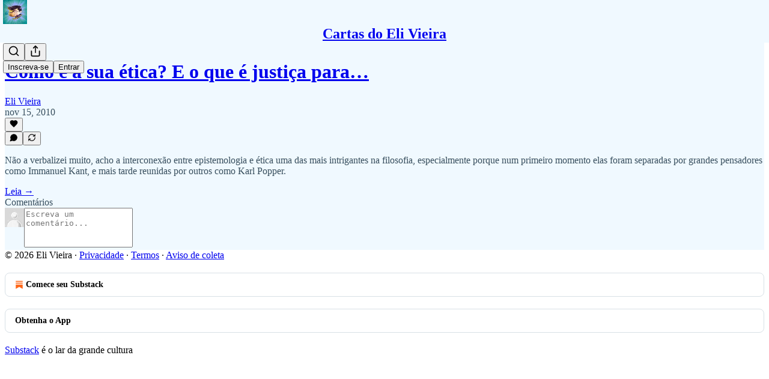

--- FILE ---
content_type: application/javascript
request_url: https://substackcdn.com/bundle/static/js/1467.8b6ea86b.js
body_size: 17835
content:
"use strict";(self.webpackChunksubstack=self.webpackChunksubstack||[]).push([["1467"],{99243:function(e,t,n){n.d(t,{A:()=>i});let i={bottomControlsContainer:"bottomControlsContainer-kx5Iet",bottomInnerControlsContainer:"bottomInnerControlsContainer-nA_qdP",backDrop:"backDrop-OMzeTr",captionsContainer:"captionsContainer-sSAb5L",centerControlsContainer:"centerControlsContainer-CKUlUi",settingsControlsContainer:"settingsControlsContainer-V3A25d",settingsControlsBox:"settingsControlsBox-svKH2p",topOverlaysContainer:"topOverlaysContainer-xo1FwD",bottomOverControlsContainer:"bottomOverControlsContainer-FnhEyj",castStatus:"castStatus-Gq0e5M",spinner:"spinner-iKxsfj"}},57732:function(e,t,n){n.d(t,{A:()=>i});let i={volumeBarContainer:"volumeBarContainer-AVLNVa",volumeBar:"volumeBar-N1rUCF",mainContainer:"mainContainer-_32N5B",volumeLevel:"volumeLevel-VDMLnw"}},38898:function(e,t,n){n.d(t,{H5:()=>g,NK:()=>h,lW:()=>v});var i=n(4006),r=n(32485),l=n.n(r),a=n(78659),o=n.n(a),s=n(17402),c=n(69715),u=n(76977),d=n(57820),p=n(92967),m=n(47961);let v=e=>{let{videoElement:t,start:n,setStart:r,end:l,setEnd:a,storyboard:o,maxDuration:p,minDuration:v,maxTimelineDuration:h=360,minTimelineDuration:g=360,looping:f,zoom:Y,setZoom:y}=e,[_,b]=(0,s.useState)(!1),[w,E]=(0,s.useState)(0),[A,k]=(0,s.useState)(Math.max(0,n-c._K)),[D,I]=(0,s.useState)(0),[L,N]=(0,s.useState)(0),x=(0,s.useRef)(0),[T,S]=(0,s.useState)({isDragging:!1,element:void 0});return(0,s.useEffect)(()=>{let e=()=>{if(t){E(t.duration);let e=[360,t.duration];h&&e.push(h),I(Math.min(...e))}};return t&&t.addEventListener("loadedmetadata",e),(null==t?void 0:t.duration)&&e(),()=>{t&&t.removeEventListener("loadedmetadata",e)}},[h,t]),(0,s.useEffect)(()=>{let e=()=>{t&&N(t.currentTime)};if(t)return t.addEventListener("timeupdate",e),()=>{t.removeEventListener("timeupdate",e)}},[t]),(0,s.useEffect)(()=>{if(!_)return;let e=Math.abs(L-x.current);if(x.current=L,e<1){f&&t&&!T.isDragging&&(L>l||L<n)&&(t.currentTime=n);return}if(!T.isDragging&&(L>D||L<A)){let e=D-A,t=Math.min(L,w-e);k(t),I(t+e)}},[L,_]),(0,s.useEffect)(()=>{if(!w||T.isDragging)return;if(n>A&&l<D)return void b(!0);let e=l-n,t=Math.min(w,l+e);k(Math.max(0,n-e)),I(t);let i=(0,c.OV)(e);(!Y||i<Y)&&y(i),b(!0)},[n,l,w]),(0,s.useEffect)(()=>{if(!_)return;let e=D-A,t=(0,c.eD)(Y),i=isNaN(e)||e<c._K?.5:(n-A)/e,r=A+i*e,l=r-i*t,a=r+(1-i)*t,o=l,s=a;l<0?s=Math.min(w,(o=0)+t):a>w&&(o=Math.max(0,(s=w)-t)),h&&s-o>h||g&&s-o<g||(I(s),k(o))},[Y,h,g,w,_]),(0,i.Y)("div",{className:m.A.timeline,children:w>0?(0,i.Y)(C,{startTimeline:A,setStartTimeline:k,endTimeline:D,setEndTimeline:I,startPosition:n,setStartPosition:e=>{v&&e+v>=l?r(l-v):p&&e+p<=l?r(l-p):r(e)},endPosition:l,setEndPosition:e=>{v&&e-v<=n?a(n+v):p&&e-p>=n?a(n+p):a(e)},setPosition:(e,t)=>{r(e),a(t)},playerPosition:L,setPlayback:e=>{t&&(t.currentTime=e)},duration:w,onDragging:e=>{S(e)},storyboard:o}):(0,i.Y)(u.Ye,{alignItems:"center",justifyContent:"center",children:(0,i.Y)(d.y$,{})})})},h=e=>{let{storyboard:t,imageUrl:n,x:r,y:l,displayWidth:a,displayHeight:o,className:s}=e,c=(r?r/t.tile_width:0)*a,u=(l?l/t.tile_height:0)*o,d={width:"".concat(a,"px"),height:"".concat(o,"px"),backgroundImage:"url(".concat(n,")"),backgroundPosition:"-".concat(c,"px -").concat(u,"px"),backgroundSize:"500%"};return(0,i.Y)("div",{className:s,style:d})};function g(e,t){return e.reduce((e,n)=>Math.abs(n.start-t)<Math.abs(e.start-t)?n:e)}let C=e=>{let{startTimeline:t,setStartTimeline:n,endTimeline:r,setEndTimeline:a,startPosition:c,setStartPosition:d,endPosition:v,setEndPosition:C,setPosition:y,playerPosition:_,setPlayback:b,duration:w,storyboard:E,onDragging:A}=e,k=(0,s.useRef)(null),D=(0,s.useRef)(null),I=(0,s.useRef)(v-c),L=(0,s.useRef)(null),[N,x]=(0,s.useState)({isDragging:!1,element:void 0}),T=r-t,S=(0,s.useMemo)(()=>v-c,[v,c]),P=c-t,F=v-t,M=_-t,R=t<1,O=1>Math.abs(r-w),U=(0,s.useMemo)(()=>P/T*100,[T,P]),z=(0,s.useMemo)(()=>F/T*100,[F,T]),V=(0,s.useMemo)(()=>M/T*100,[M,T]),B="linear-gradient(to right, \n    rgba(0,0,0,0.5) 0%, rgba(0,0,0,0.5) calc(".concat(U,"% - 6px), \n    rgba(0,0,0,0) calc(").concat(U,"% - 6px), rgba(0,0,0,0) calc(").concat(z,"% + 6px), \n    rgba(0,0,0,0.5) calc(").concat(z,"% + 6px), rgba(0,0,0,0.5) 100%)"),J=(0,s.useCallback)(e=>{d(Math.max(0,e/100*T+t))},[T,d,t]),H=(0,s.useCallback)(e=>{C(Math.min(w,e/100*T+t))},[w,T,C,t]);(0,s.useEffect)(()=>{A(N)},[N]);let K=e=>{e.preventDefault(),e.stopPropagation()},q=()=>{setTimeout(()=>{x({isDragging:!1,element:void 0})},300),D.current=null,L.current=null,document.removeEventListener("selectstart",K),document.removeEventListener("mousemove",W),document.removeEventListener("mouseup",q),document.removeEventListener("pointerup",q)},W=e=>{if(null===D.current)return;let i=e.clientX-D.current;if(x({isDragging:!0,element:"interval"}),!k.current)return;let l=i/k.current.getBoundingClientRect().width*T,o=c+l,s=o+I.current;L.current?o<0?(y(0,I.current),n(0)):s>w?(y(w-I.current,w),a(w)):y(o,s):t-l>0&&r-l<=w&&(n(Math.max(0,t-l)),a(Math.min(w,r-l)))};return(0,i.Y)("div",{className:m.A.railContainer,children:(0,i.FD)("div",{className:m.A.rail,ref:k,onMouseDown:e=>{if(!k.current)return;document.addEventListener("selectstart",K),D.current=e.clientX,I.current=v-c;let t=k.current.getBoundingClientRect().left,n=(e.clientX-t)/k.current.getBoundingClientRect().width*100;L.current=n>=U&&n<=z,document.addEventListener("mousemove",W),document.addEventListener("mouseup",q),document.addEventListener("pointerup",q)},onClick:e=>{if(e.stopPropagation(),e.preventDefault(),N.isDragging||!k.current)return;D.current=e.clientX,I.current=v-c;let n=k.current.getBoundingClientRect().left,i=(e.clientX-n)/k.current.getBoundingClientRect().width*100,r=i>=U&&i<=z,l=t+i/100*T;if(r)b(l);else{let e=o()(l,0,w-I.current),t=e+I.current;y(e,t)}},children:[(()=>{var e,n;if(!E)return null;let l=null!=(n=null==k||null==(e=k.current)?void 0:e.getBoundingClientRect().width)?n:0;if(0===l)return null;let a=(function(e,t,n){let i=[],r=Math.floor(e/n)*n,l=Math.ceil(t/n)*n;for(let e=r;e<=l;e+=n)i.push(e);return i})(t,r,T/l*(60*(E.tile_width/E.tile_height))).map(e=>({time:e,tile:g(E.tiles,e)}));return(0,i.Y)(u.Ye,{className:m.A.storyboard,children:a.map((e,n)=>{let{time:r,tile:l}=e,a=(r-t)/T*100;return(0,i.Y)("div",{style:{position:"absolute",left:"calc(".concat(a,"% + 6px)")},children:(0,i.Y)(h,{storyboard:E,imageUrl:E.url,displayHeight:60,displayWidth:E.tile_width/E.tile_height*60,x:l.x,y:l.y},"".concat(l.x,"-").concat(l.y,"-").concat(n))})})})})(),(0,i.Y)("div",{className:m.A.nonSelectable,style:{background:B,position:"absolute",top:0,bottom:0,left:0,right:0}}),(0,i.FD)("div",{className:l()(m.A.handles,m.A.nonSelectable),children:[(0,i.Y)("div",{className:m.A.selection,style:{left:"calc(".concat(U,"% - 6px)"),width:"calc(".concat(z-U,"% + 12px)")}}),!R&&(0,i.Y)("div",{className:m.A.selectionFadeLeft}),!O&&(0,i.Y)("div",{className:m.A.selectionFadeRight})]}),(0,i.Y)(Y,{divRef:k,startTimeline:t,railDuration:r-t,active:!N.isDragging}),(0,i.FD)("div",{className:m.A.handles,children:[(0,i.Y)(f,{className:"".concat(m.A.draggable," ").concat(m.A.draggableLeft),railRef:k,label:(0,p.kq)(null!=S?S:0,!0),position:U,maxPosition:z,setPosition:J,isDragging:"start"===N.element,setIsDragging:e=>e?x({isDragging:!0,element:"start"}):x({isDragging:!1,element:void 0})}),(0,i.Y)(f,{className:"".concat(m.A.draggable," ").concat(m.A.draggableRight),railRef:k,label:(0,p.kq)(null!=S?S:0,!0),position:z,minPosition:U,setPosition:H,isDragging:"end"===N.element,setIsDragging:e=>e?x({isDragging:!0,element:"end"}):x({isDragging:!1,element:void 0})}),(0,i.Y)(f,{className:m.A.playback,railRef:k,label:(0,p.kq)(S,!0),position:V,isDragging:N.isDragging,disabled:!0})]})]})})};m.A.lgTick,m.A.lgTick,m.A.smTick,m.A.smTick;let f=e=>{let{railRef:t,position:n,disabled:r,setPosition:l,label:a,maxPosition:o,minPosition:c,className:u,onDragStart:d,onDragEnd:p,showIcon:v=!0,setIsDragging:h}=e,g=(0,s.useRef)(null),[C,f]=(0,s.useState)(!1),Y=e=>{e.preventDefault(),e.stopPropagation()},y=()=>{setTimeout(()=>{null==h||h(!1)},0),f(!1),document.removeEventListener("selectstart",Y),document.removeEventListener("mousemove",_),document.removeEventListener("mouseup",y),document.removeEventListener("pointerup",y),p&&p()},_=e=>{if(null==h||h(!0),!t.current||!g.current)return;let n=t.current.getBoundingClientRect().left,i=t.current.getBoundingClientRect().width,r=(e.clientX-n)/i*100;l&&(void 0!==o&&void 0!==c?l(Math.min(o,Math.max(c,r))):void 0!==o?l(Math.min(o,r)):void 0!==c?l(Math.max(c,r)):l(r))};return(0,i.FD)("div",{className:u,ref:g,style:{left:"".concat(n,"%")},onMouseDown:e=>{!r&&(null==h||h(!1),e.stopPropagation(),f(!0),document.addEventListener("selectstart",Y),document.addEventListener("mousemove",_),document.addEventListener("mouseup",y),document.addEventListener("pointerup",y),d&&d())},children:[v&&(0,i.Y)("div",{className:m.A.handle}),(0,i.Y)("div",{className:"".concat(m.A.tooltip," ").concat(C?m.A.visible:m.A.hidden," ").concat(m.A.nonSelectable),children:a})]})},Y=e=>{let{divRef:t,startTimeline:n,railDuration:r,active:a}=e,[o,c]=(0,s.useState)(null),[u,d]=(0,s.useState)(!1),v=e=>{if(t.current){let i=t.current.getBoundingClientRect(),{left:l,width:a}=i,o=e.clientX-l;c({x:e.clientX-i.left,time:n+o/a*100/100*r})}},h=()=>d(!0),g=()=>d(!1);return((0,s.useEffect)(()=>(t.current&&(t.current.addEventListener("mousemove",v),t.current.addEventListener("mouseenter",h),t.current.addEventListener("mouseleave",g)),()=>{t.current&&(t.current.removeEventListener("mousemove",v),t.current.removeEventListener("mouseenter",h),t.current.removeEventListener("mouseleave",g))}),[n,r]),a&&o&&u)?(0,i.FD)("div",{className:l()(m.A.shadowContainer,m.A.nonSelectable),style:{left:o.x},children:[(0,i.Y)("div",{className:m.A.shadow}),(0,i.Y)("div",{className:l()(m.A.tooltip,m.A.mouseTracker),children:(0,p.kq)(o.time,!0)})]}):null}},16784:function(e,t,n){n.d(t,{p:()=>k});var i=n(69277),r=n(70408),l=n(32641),a=n(4006),o=n(32485),s=n.n(o),c=n(48309),u=n(17402),d=n(15734),p=n.n(d),m=n(69715),v=n(76199),h=n(27402),g=n(89845),C=n(84605),f=n(80622),Y=n(86500),y=n(68349),_=n(35369),b=n(76977),w=n(36372),E=n(39318),A=n(7315);let k=e=>{var t;let{postId:n,visible:o,videoPlayerRef:c,surface:d}=e,p=(0,l._)(e,["postId","visible","videoPlayerRef","surface"]),{onCancelClipping:v}=(0,m.MC)(),[g,C]=(0,u.useState)(!1),[_,w]=(0,u.useState)(),E=()=>{if(o){var t,i,r,l;null==(i=c.current)||null==(t=i.player)||t.pause(),(0,Y.u4)(Y.qY.VIDEO_CLIP_CREATE_MODAL_CLOSED,{post_id:null!=n?n:null==(r=e.post)?void 0:r.id,surface:d}),p.hideBottomControls||(0,Y.u4)(Y.qY.MEDIA_CLIP_CREATE_MODAL_CLOSED,{video_upload_id:p.videoUpload.id,post_id:null!=n?n:null==(l=e.post)?void 0:l.id,is_post_editor:!1,surface:d})}v()},k=async e=>{var t,n;w({id:(0,y.QT)(),created_at:new Date,media_upload_id:p.videoUpload.id,title:null!=(n=null==(t=p.post)?void 0:t.slug)?n:"",start_time:e.start,duration:e.duration,source:"user",assets:[],user_id:null,description:""}),C(!0)};return((0,h.A)(e.containerRef,E),o)?(0,a.FD)(b.Ye,{className:s()(A.A.videoTrimmerSlider,{[A.A.videoTrimmerSliderVisible]:o}),children:[(0,a.Y)(D,(0,r._)((0,i._)({},p),{videoPlayerRef:c,onCancel:E,onSubmit:k,surface:d})),_&&(0,a.Y)(f.e,{videoUpload:p.videoUpload,transcription:null==(t=p.videoUpload.extractedAudio)?void 0:t.transcription,isOpen:g,onClose:()=>{C(!1),v()},clip:_,useDownloadsCenter:!0,surface:d})]}):null},D=e=>{let{hideBottomControls:t,isInline:n,videoPlayerRef:i,videoUpload:r,post:l,pub:o,onCancel:s,onSubmit:d,surface:h}=e,f=(0,w.d)(),y=(0,v.lY)(),{iString:b}=(0,C.GO)();(0,u.useEffect)(()=>{window.scrollTo({top:0,behavior:"smooth"})},[]);let A=async e=>{var t,n;(0,Y.u4)(Y.qY.VIDEO_CLIP_CREATE_BUTTON_CLICKED,{post_id:null==l?void 0:l.id,media_upload_id:null==l||null==(t=l.videoUpload)?void 0:t.id,start_time:e.start,end_time:e.start+e.duration,surface:h}),i&&setTimeout(()=>{var e,t;return null==(t=i.current)||null==(e=t.player)?void 0:e.pause()},100);try{let t=await p().post("/api/v1/video/assets/".concat(null==r?void 0:r.id,"/clips")).send(e);return y.addMediaUpload({mediaUpload:t.body.mediaUpload,thumbnailUrl:(0,E.Pzx)(r),title:null!=(n=null==l?void 0:l.title)?n:b("Download"),source:"user"}),s(),e}catch(e){console.error(e),f.popToast(()=>(0,a.Y)(w.y,{text:b("Error creating clip")}))}};return(0,a.Y)(g.A,{hideBottomControls:t,isInline:n,videoPlayerRef:i,videoUpload:r,post:l,pub:o,onSubmit:null!=d?d:A,onSubmitLabel:e=>(0,a.Y)(_.$n,{leading:(0,a.Y)(c.A,{size:20}),onClick:e,children:b("Create clip")}),minClipDuration:m.LO,maxClipDuration:m.z3,minTimelineDuration:m._K,maxTimelineDuration:m.sm,surface:h})}},70090:function(e,t,n){n.d(t,{A:()=>r});var i=n(17402);let r=e=>{let[t,n]=(0,i.useState)(0);return(0,i.useEffect)(()=>{let t=()=>{e&&n(e.currentTime)};if(e)return e.addEventListener("timeupdate",t),()=>{e.removeEventListener("timeupdate",t)}},[e]),t}},83137:function(e,t,n){n.d(t,{U:()=>a});var i=n(7350),r=n.n(i),l=n(17402);let a=e=>{let{idleAfter:t=3e3,element:n}=e,[i,a]=(0,l.useState)(!1);return(0,l.useEffect)(()=>{let e,i=null!=n?n:window,l=()=>{a(!0)},o=r()(()=>{a(!1),clearTimeout(e),e=setTimeout(l,t)},500),s=()=>{document.hidden||o()};return e=setTimeout(l,t),i.addEventListener("mousemove",o),i.addEventListener("mousedown",o),i.addEventListener("resize",o),i.addEventListener("keydown",o),i.addEventListener("touchstart",o),i.addEventListener("wheel",o),n||document.addEventListener("visibilitychange",s),()=>{i.removeEventListener("mousemove",o),i.removeEventListener("mousedown",o),i.removeEventListener("resize",o),i.removeEventListener("keydown",o),i.removeEventListener("touchstart",o),i.removeEventListener("wheel",o),n||document.removeEventListener("visibilitychange",s),clearTimeout(e)}},[n,t]),{isIdle:i}}},24539:function(e,t,n){n.d(t,{O:()=>u});var i=n(4006),r=n(32485),l=n.n(r),a=n(35369),o=n(76977),s=n(63136),c=n(81832);let u=e=>{let{options:t,value:n,onChange:r}=e;return(0,i.Y)(o.Ye,{gap:4,children:t.map(e=>{let t="string"==typeof e?e:e.value;return(0,i.Y)(d,{onClick:()=>{r(t)},selected:t===n,children:"string"==typeof e?e:(0,i.FD)(o.Ye,{alignItems:"center",gap:8,paddingY:4,children:[e.icon?e.icon:null,e.label]})},t)})})},d=e=>{let{children:t,selected:n,onClick:r}=e;return(0,i.Y)(a.Nm,{resetCss:!0,onClick:r,children:(0,i.Y)(s.EY.B4,{className:l()(c.A.pill,{[c.A.pillSelected]:n}),children:t})})}},47639:function(e,t,n){n.d(t,{U:()=>A});var i=n(69277),r=n(70408),l=n(4006),a=n(45994),o=n(32485),s=n.n(o),c=n(77849),u=n(69715),d=n(41873),p=n(16784),m=n(84605),v=n(83137),h=n(68410),g=n(89490),C=n(68391),f=n(13348),Y=n(59294),y=n(31790),_=n(8734),b=n(4246),w=n(56262);let E={"preview-label-container":"preview-label-container-Y88jiD",previewLabelContainer:"preview-label-container-Y88jiD","live-stream-tag-container":"live-stream-tag-container-MWmvAX",liveStreamTagContainer:"live-stream-tag-container-MWmvAX","media-clip-tag-container":"media-clip-tag-container-FbCpZr",mediaClipTagContainer:"media-clip-tag-container-FbCpZr",videoContainer:"videoContainer-wF4DEO",videoContainerRadiusMd:"videoContainerRadiusMd-oj4q3P",videoContainerRadiusSm:"videoContainerRadiusSm-CKqgqE",overflow:"overflow-ns9Lj9",notesVideoContainer:"notesVideoContainer-XgGhEY"},A=e=>{var t,n,o,A,k,D,I,L,N,x;let{borderRadius:T="md",clipInfo:S,disableAutoPlay:P=!1,forceAutoPlay:F=!1,isFreeSubscribed:M,isSubscribed:R,mediaUpload:O,post:U,pub:z,renderPaywall:V,startMuted:B,variant:J="notes",videoPlayerRef:H,videoType:K="post",entityKey:q,entityType:W,primaryEntityType:X,primaryEntityKey:j,surface:G,contentType:Z,feedItemTrackingParameters:Q,onFinishVideo:$}=e,{isClipping:ee}=(0,u.MC)(),{iString:et}=(0,m.GO)(),{isMobile:en}=(0,h.sM)(),[ei,er]=(0,a.J0)(!1),el=(0,w.isPaidAudience)(U.audience)&&!R,ea=(null!=(n=O.preview_duration)?n:0)>0,eo=el&&(!ea||ei),es=!1;if(S&&ea&&el){let e=null!=(o=O.preview_start)?o:0,t=e+(null!=(A=O.preview_duration)?A:0),n=S.startTime,i=n+S.duration;es=n<e||i>t}(0,C.C4)({videoPlayerRef:H,showPaywall:eo,disable:P});let ec=(0,a.li)(null),[eu,ed]=(0,a.J0)(!1),{isIdle:ep}=(0,v.U)({idleAfter:2e3,element:ec.current}),em=(0,c.V)(),ev=(0,Y.AC)(ec),eh=()=>{var e;(null==(e=H.current)?void 0:e.player)&&(er(!1),H.current.player.currentTime=0,H.current.player.play())},eg={mediaRef:H,pub:z,post:U,mediaUpload:O,podcastUpload:null==O?void 0:O.extractedAudio,isActive:null!=(k=eu||!ep||ee)&&k,isFocused:ev,handle:em,hasPaywall:el,hideNextVideoButton:!0,showPaywall:eo,onShareMenuOpen:()=>ed(!0),onShareMenuClose:()=>ed(!1),disableShortcuts:!0,size:"notes"===J?"sm":"md",hideSettings:!!S,hidePip:!!S};return(0,l.Y)(g.az,{ref:ec,position:"relative",onMouseDown:e=>{e.stopPropagation()},onClick:e=>{e.stopPropagation(),e.preventDefault()},children:(0,l.FD)(c.m,{handle:em,className:E.fullScreenContainer,children:[(0,l.FD)("div",{className:s()(E.videoContainer,{[null!=(D=E.overflow)?D:""]:ee,[null!=(I=E.notesVideoContainer)?I:""]:"notes"===J,[null!=(L=E.inboxVideoContainer)?L:""]:"inbox"===J,[null!=(N=E.videoContainerRadiusMd)?N:""]:"md"===T,[null!=(x=E.videoContainerRadiusSm)?x:""]:"sm"===T}),children:[(0,l.Y)(d.A,{ref:H,doNotResetOnEnd:!0,hidePlayButton:eo,mediaUpload:O,noControls:!0,noKeyboardShortcuts:!0,post:U,pub:z,startMuted:B,onFinishVideo:()=>{er(!0),null==$||$()},renderPlayButton:()=>(0,l.Y)(f.ro,{isPlaying:!1,size:en?40:56}),isClipping:ee,videoType:K,usePreview:el&&ea,videoPlayerClassName:E.videoPlayer,autoPlay:F&&!eo,entityKey:q,entityType:W,primaryEntityKey:j,primaryEntityType:X,surface:G,contentType:Z,feedItemTrackingParameters:Q}),S&&!S.isAutoSelected?(0,l.Y)(b.rN,(0,r._)((0,i._)({},eg),{startTime:S.startTime,duration:S.duration})):(0,l.Y)(b.Jf,(0,i._)({},eg))]}),(null==(t=H.current)?void 0:t.player)&&"post"===K&&(0,l.Y)(p.p,{visible:ee,videoPlayerRef:H,containerRef:ec,videoUpload:O,post:U,surface:"notes_video_player"}),ea&&!eo&&!R&&(0,l.Y)("div",{className:E["preview-label-container"],children:(0,l.Y)(_.d,{children:et("Preview")})}),eo&&(V?V({onRestart:ea&&!es?eh:void 0}):(0,l.Y)(y.v,{post:U,pub:z,isFreeSubscribed:M,isPaidClip:es,medium:"video",variant:"dialog",onRestart:ea&&!es?eh:void 0}))]})})}},31790:function(e,t,n){n.d(t,{v:()=>W});var i=n(79785),r=n(4006),l=n(45994),a=n(32485),o=n.n(a),s=n(67078),c=n(59492),u=n(81143),d=n(17402),p=n(15734),m=n.n(p),v=n(47963),h=n(86404),g=n(84605),C=n(53989),f=n(46271),Y=n(86500),y=n(53928),_=n(68349),b=n(68410),w=n(24078),E=n(35369),A=n(76977),k=n(63136),D=n(36372),I=n(56458),L=n(39318),N=n(57324),x=n(74409);function T(){let e=(0,i._)(["Available now for iOS and Android"]);return T=function(){return e},e}function S(){let e=(0,i._)(["Continue watching this video for free in the Substack app"]);return S=function(){return e},e}function P(){let e=(0,i._)(["Continue watching this video for free, courtesy of ","."]);return P=function(){return e},e}function F(){let e=(0,i._)(["Continue listening for free in the Substack app"]);return F=function(){return e},e}function M(){let e=(0,i._)(["Continue listening for free, courtesy of ","."]);return M=function(){return e},e}function R(){let e=(0,i._)(["Watch this video for free in the Substack app"]);return R=function(){return e},e}function O(){let e=(0,i._)(["Watch this video for free, courtesy of ","."]);return O=function(){return e},e}function U(){let e=(0,i._)(["Listen to this episode for free in the Substack app"]);return U=function(){return e},e}function z(){let e=(0,i._)(["Listen to this episode for free, courtesy of ","."]);return z=function(){return e},e}function V(){let e=(0,i._)([""," episode"]);return V=function(){return e},e}function B(){let e=(0,i._)(["The full episode is only available to "," subscribers"]);return B=function(){return e},e}function J(){let e=(0,i._)(["The full episode is only available to paid subscribers of ",""]);return J=function(){return e},e}function H(){let e=(0,i._)([""," clip"]);return H=function(){return e},e}function K(){let e=(0,i._)(["This clip is only available to "," subscribers"]);return K=function(){return e},e}function q(){let e=(0,i._)(["This clip is only available to paid subscribers of ",""]);return q=function(){return e},e}let W=e=>{var t,n,i,a,p,h,W,j;let{disableButtons:G,medium:Z,inlineIcon:Q,isFreeSubscribed:$,isPaidClip:ee,post:et,pub:en,variant:ei,onRestart:er,magicToken:el}=e,{iString:ea,iTemplate:eo}=(0,g.GO)(),{isMobile:es}=(0,b.sM)(),[ec,eu]=(0,l.J0)(!1),{getSettingFor:ed}=(0,C.Pu)(),ep=(0,f.Jd)(),{popToast:em}=(0,D.d)(),ev=!!(ed("paywall_unlock_tokens")&&"only_paid"===et.audience&&et.teaser_post_eligible)&&!(null==ep?void 0:ep.is_subscribed)&&$&&!(null==ep?void 0:ep.has_redeemed_post_unlock_token),eh=null==ep?void 0:ep.reader_installed_at,{modal:eg,open:eC}=(0,v.El)({utm_campaign:N._9.paywallPostUnlockPrompt,utm_source:N.VU.substack,overrideCTA:null!=(t=eh&&ea("Open in app"))?t:void 0,overrideTitle:eh?ea("Unlock your free post in the Substack app"):ea("Get the free Substack app to unlock this post"),subTitle:eo(T()),openUrl:null!=(n=eh&&(0,L.XV8)(en.subdomain,et.slug))?n:void 0}),ef=(0,d.useCallback)(async()=>{(0,Y.u4)(Y.qY.PAYWALL_UNLOCK_CTA_CLICKED,{post_id:et.id,publication_id:en.id,medium:Z,source:"shows_media_paywall"});try{if(await m().post("/api/v1/post_unlock_token").send({post_id:et.id,token:el}),es){let e=eh?(0,L.XV8)(en.subdomain,et.slug,{redirect:"app-store",params:{utm_campaign:N._9.paywallPostUnlockPrompt,utm_source:N.VU.paywall,utm_medium:Z}}):(0,L.wHz)({utm_campaign:N._9.paywallPostUnlockPrompt,utm_source:N.VU.paywall,utm_medium:Z});(0,_.V2)(e)}else eC()}catch(e){em(()=>(0,r.Y)(D.y,{text:ea("Teaser posts are not currently available for this content")}))}},[et.id,et.slug,en.id,en.subdomain,Z,el,eh,eC,em,ea,es]),eY=!!er,ey=null!=(i=(0,I.m4)(en))?i:"Founding Member",e_=ev?er?"video"===Z?es?eo(S()):eo(P(),en.author_name||en.name):es?eo(F()):eo(M(),en.author_name||en.name):"video"===Z?es?eo(R()):eo(O(),en.author_name||en.name):es?eo(U()):eo(z(),en.author_name||en.name):"founding"===et.audience?eo(V(),ey):ea("Paid episode"),eb="founding"===et.audience?eo(B(),ey):eo(J(),en.name);2309160===en.id?(e_=ea("Watch the film"),eb="Subscribe or purchase as a 1-month rental to continue."):ee&&(e_="founding"===et.audience?eo(H(),ey):ea("Paid clip"),eb="founding"===et.audience?eo(K(),ey):eo(q(),en.name));let ew="video"===Z?ea("Subscribe to watch"):ea("Subscribe to listen"),eE=ev?ea("Claim my free episode"):"video"===Z?ea("Upgrade to watch"):ea("Upgrade to listen"),eA=ev?()=>{ef()}:()=>{(0,_.V2)((0,L.my9)(en,{simple:!0,next:document.location.href,utm_source:N.VU.showsPaywall,utm_medium:N.Jn.web,utm_content:et.id}),{local_navigation:!1})},ek=$?eE:ew;return(0,l.vJ)(()=>{(0,Y.u4)(Y.qY.FREE_PREVIEW_PAYWALL_SHOWN,{post_id:et.id,medium:Z}),(0,y.jN)(y.ti.TRACK_PAYWALL_SHOWN)},[et.id,Z]),(0,l.vJ)(()=>{eY&&setTimeout(()=>{eu(!0)},10)},[eY]),(0,r.FD)(A.Ye,{className:o()({[null!=(a=x.A["container--dialog"])?a:""]:"dialog"===ei,[null!=(p=x.A["container--overlay"])?p:""]:"overlay"===ei,[null!=(h=x.A["container--animated"])?h:""]:eY,[null!=(W=x.A["container--animated-in"])?W:""]:ec}),inset:0,justifyContent:"center",alignItems:"center",position:"absolute",onClick:e=>{e.stopPropagation(),e.preventDefault()},"data-testid":"paywall",children:[eg,"dialog"===ei?(0,r.Y)(X,{showUnlockPrompt:ev,description:eb,headerText:e_,post:et,pub:en,primaryCta:ek,primaryCtaClick:eA,onRestart:er}):(0,r.FD)(A.I1,{alignItems:"center",gap:es?12:16,paddingX:24,children:[(0,r.FD)(A.I1,{alignItems:"center",className:x.A["content-top"],gap:es?12:16,children:[!Q&&(ev?(0,r.Y)(w.eu,{photoUrl:null!=(j=en.author_photo_url)?j:void 0,size:64}):(0,r.Y)(A.Ye,{className:x.A["icon-container"],alignItems:"center",color:"white",justifyContent:"center",radius:"sm",children:(0,r.Y)(s.A,{size:es?16:24})})),(0,r.FD)(A.I1,{alignItems:"center",gap:4*!es,children:[(0,r.FD)(A.Ye,{alignItems:"center",gap:8,children:[Q&&(0,r.Y)(A.Ye,{className:x.A.inlineIconContainer,alignItems:"center",justifyContent:"center",radius:"sm",children:(0,r.Y)(s.A,{size:16})}),(0,r.Y)(k.EY.B3,{as:"h3",color:"white",weight:"semibold",fontSize:ev?20:15,textAlign:"center",children:e_})]}),!ev&&(0,r.Y)(k.EY.B4,{color:"white",opacity:80,align:"center",children:eb})]})]}),(0,r.FD)(A.Ye,{className:x.A["content-bottom"],gap:16,children:[er&&(0,r.Y)(E.$n,{className:x.A["restart-button"],disabled:G,priority:"secondary-outline",onClick:()=>{(0,Y.u4)(Y.qY.FREE_PREVIEW_PAYWALL_RESTART_BUTTON_CLICKED,{post_id:et.id}),er()},children:(0,r.FD)(A.Ye,{alignItems:"center",gap:12,children:[(0,r.Y)(c.A,{size:16}),ea("Restart")]})}),(0,r.FD)(E.$n,{priority:"primary",onClick:eA,disabled:G,children:[ev&&(0,r.Y)(u.A,{className:"icon",size:20,stroke:"#fff",fill:"none",strokeWidth:2}),ek]})]})]})]})},X=e=>{var t;let{description:n,headerText:i,post:l,pub:a,primaryCtaClick:o,primaryCta:c,onRestart:u,showUnlockPrompt:d}=e,{iString:p}=(0,g.GO)();return(0,r.FD)(A.I1,{bg:"glass-inverted-medium",padding:16,gap:16,radius:"md",maxWidth:320,children:[(0,r.FD)(A.I1,{gap:4,alignItems:"center",children:[d&&(0,r.Y)(w.eu,{photoUrl:null!=(t=a.author_photo_url)?t:void 0,size:64}),(0,r.FD)(A.Ye,{alignItems:"center",color:"white",gap:8,children:[!d&&(0,r.Y)(s.A,{size:16}),(0,r.Y)(k.EY.B2,{as:"h3",color:"white",weight:"semibold",textAlign:d?"center":"left",children:i})]}),!d&&(0,r.Y)(k.EY.B4,{color:"white",opacity:80,align:"center",children:n})]}),(0,r.FD)(A.I1,{gap:8,children:[u&&(0,r.Y)(E.$n,{priority:"primary-mono",onClick:()=>{(0,Y.u4)(Y.qY.FREE_PREVIEW_PAYWALL_RESTART_BUTTON_CLICKED,{post_id:l.id}),u()},children:p("Replay")}),(0,r.FD)(E.$n,{onClick:o,priority:"secondary",children:[d&&(0,r.Y)(h.A,{size:18,className:x.A.icon}),c]})]})]})}},8734:function(e,t,n){n.d(t,{d:()=>a});var i=n(4006),r=n(76977),l=n(63136);let a=e=>{let{children:t,avoidBackgroundBlur:n}=e;return(0,i.Y)(r.Ye,{alignItems:"center",bg:n?void 0:"glass-inverted-medium",color:"white",gap:6,height:24,paddingX:8,radius:"sm","data-testid":"audio-player-preview-label",style:n?{background:"var(--color-light-fg-primary)"}:void 0,children:(0,i.Y)(l.EY.B5,{weight:"medium",color:"white",children:t})})}},90531:function(e,t,n){n.d(t,{A:()=>m});var i=n(69277),r=n(70408),l=n(4006),a=n(45994),o=n(32485),s=n.n(o),c=n(55732),u=n(70090);let d="highlight-word-YsKp8Q",p=new c.WebVTTParser,m=e=>{var t,n,o;let c,{videoEle:m,mediaUpload:v,handle:h,subtitles:g,showCaptions:C,withHighlight:f,size:Y="md",captionsStyle:y}=e,[_,b]=(0,a.J0)([]),[w,E]=(0,a.J0)({segment:null,wordIndex:-1}),{segment:A,wordIndex:k}=w,D=(0,u.A)(m);return((0,a.vJ)(()=>{if(m){let e=m.currentTime,t=_.find(t=>e>=t.start&&e<=t.end),n=null!=t?t:null;if(!f)return void E({wordIndex:-1,segment:n});if(n){let t=-1;for(let i=0;i<n.words.length;i++){let r=n.words[i];if(r){if(e>=r.start&&e<=r.end){t=i;break}if(e<r.start)break;t=i}}E({wordIndex:t,segment:n})}else E({wordIndex:-1,segment:n})}},[m,g,_.length,D]),(0,a.vJ)(()=>{var e,t,n,l;let a=(null!=(n=null==v||null==(e=v.transcription)?void 0:e.signed_captions)?n:[]).find(e=>e.language===g);(null==a?void 0:a.original)?(null==v||null==(t=v.transcription)?void 0:t.cdn_url)&&fetch(null==v||null==(l=v.transcription)?void 0:l.cdn_url).then(e=>e.json()).then(e=>{b(e.map(e=>(0,r._)((0,i._)({},e),{words:e.words?e.words:[]})))}).catch(e=>console.error("Error fetching transcription:",e)):(null==a?void 0:a.url)&&fetch(a.url).then(e=>e.text()).then(e=>{b(p.parse(e,"metadata").cues.map(e=>({text:e.text,start:e.startTime,end:e.endTime,words:[]})))}).catch(e=>console.error("Error fetching transcription:",e))},[v,g,C]),C&&_.length&&A)?(0,l.Y)("div",{className:s()("container-zAxsTa",{"container-full-screen-mK397L":h.active,"captions-small-CavdhE":"sm"===Y}),style:y,children:A&&(0,l.Y)("div",{className:s()("text-Mt4veX",{"text-full-screen-BX6VEN":h.active,"text-small-boKa5D":"sm"===Y}),children:(null==A||null==(t=A.words)?void 0:t.length)?(0,l.Y)("div",{children:null==A?void 0:A.words.map((e,t)=>(0,l.Y)("span",{className:s()({[d]:t<=k&&f||!f}),children:e.word.startsWith(" ")?e.word:" ".concat(e.word)},t))}):(0,l.Y)("span",{className:d,children:(c=(null!=(n=null==A?void 0:A.text)?n:"").match(/<v [^>]+>(.*?)(<\/v>|$)/))?null==(o=c[1])?void 0:o.replace(/<\/v>$/,""):""})})}):null}},7998:function(e,t,n){n.d(t,{A:()=>h});var i=n(4006),r=n(45994),l=n(69277),a=n(70408),o=n(97731);let s=e=>(0,i.Y)(o.A,(0,a._)((0,l._)({name:"ClosedCaptionsFilledIcon",svgParams:{height:16,width:20,stroke:"#808080"}},e),{children:(0,i.Y)("path",{fillRule:"evenodd",clipRule:"evenodd",d:"M0 2.51429C0 1.12568 1.14532 0 2.55814 0H17.4419C18.8547 0 20 1.12568 20 2.51429V13.4857C20 14.8743 18.8547 16 17.4419 16H2.55814C1.14532 16 0 14.8743 0 13.4857V2.51429ZM12.6776 7.9987V8.60503C12.6776 8.91696 12.7142 9.17954 12.7874 9.3928C12.8638 9.60605 12.972 9.76837 13.1121 9.87977C13.2553 9.98799 13.4272 10.0421 13.6277 10.0421C13.8251 10.0421 13.9906 9.99436 14.1242 9.89887C14.2579 9.8002 14.3582 9.66811 14.425 9.5026C14.4919 9.3371 14.5253 9.1509 14.5253 8.94401H16.4207V9.09201V9.23524C16.4207 9.7254 16.2997 10.1535 16.0578 10.5195C15.8191 10.8824 15.4881 11.1641 15.0648 11.3646C14.6415 11.5651 14.1561 11.6654 13.6086 11.6654C12.9657 11.6654 12.4214 11.538 11.9758 11.2834C11.5334 11.0288 11.1976 10.6723 10.9684 10.214C10.7393 9.75246 10.6247 9.21137 10.6247 8.59071V8.00347C10.6247 7.37963 10.7393 6.83854 10.9684 6.38021C11.1976 5.92188 11.5334 5.56699 11.9758 5.31554C12.4214 5.06091 12.9657 4.93359 13.6086 4.93359C14.0192 4.93359 14.3964 4.99089 14.7401 5.10547C15.0839 5.21687 15.3799 5.3792 15.6281 5.59245C15.8796 5.8057 16.0737 6.06192 16.2106 6.36111C16.3507 6.6603 16.4207 6.99609 16.4207 7.36849V7.51172V7.65017H14.5253C14.5253 7.44329 14.4919 7.25709 14.425 7.09158C14.3582 6.92607 14.2579 6.79557 14.1242 6.70009C13.9906 6.6046 13.8251 6.55686 13.6277 6.55686C13.4272 6.55686 13.2553 6.61256 13.1121 6.72396C12.972 6.83218 12.8638 6.99291 12.7874 7.20616C12.7142 7.41942 12.6776 7.68359 12.6776 7.9987ZM6.23177 8.60503V7.9987C6.23177 7.68359 6.26837 7.41942 6.34158 7.20616C6.41797 6.99291 6.52619 6.83218 6.66623 6.72396C6.80946 6.61256 6.98134 6.55686 7.18186 6.55686C7.3792 6.55686 7.5447 6.6046 7.67839 6.70009C7.81207 6.79557 7.91233 6.92607 7.97917 7.09158C8.04601 7.25709 8.07943 7.44329 8.07943 7.65017H9.97483V7.51172V7.36849C9.97483 6.99609 9.9048 6.6603 9.76476 6.36111C9.62789 6.06192 9.43374 5.8057 9.18229 5.59245C8.93403 5.3792 8.63802 5.21687 8.29427 5.10547C7.95052 4.99089 7.57335 4.93359 7.16276 4.93359C6.51982 4.93359 5.97555 5.06091 5.52995 5.31554C5.08753 5.56699 4.75174 5.92188 4.52257 6.38021C4.2934 6.83854 4.17882 7.37963 4.17882 8.00347V8.59071C4.17882 9.21137 4.2934 9.75246 4.52257 10.214C4.75174 10.6723 5.08753 11.0288 5.52995 11.2834C5.97555 11.538 6.51982 11.6654 7.16276 11.6654C7.71021 11.6654 8.1956 11.5651 8.61892 11.3646C9.04225 11.1641 9.37326 10.8824 9.61198 10.5195C9.85388 10.1535 9.97483 9.7254 9.97483 9.23524V9.09201V8.94401H8.07943C8.07943 9.1509 8.04601 9.3371 7.97917 9.5026C7.91233 9.66811 7.81207 9.8002 7.67839 9.89887C7.5447 9.99436 7.3792 10.0421 7.18186 10.0421C6.98134 10.0421 6.80946 9.98799 6.66623 9.87977C6.52619 9.76837 6.41797 9.60605 6.34158 9.3928C6.26837 9.17954 6.23177 8.91696 6.23177 8.60503Z",fill:"white",strokeWidth:.25})})),c=e=>(0,i.FD)(o.A,(0,a._)((0,l._)({name:"ClosedCaptionsIcon",svgParams:{height:16,width:20,stroke:"#808080"}},e),{children:[(0,i.Y)("path",{fillRule:"evenodd",clipRule:"evenodd",d:"M0 2.51429C0 1.12568 1.14532 0 2.55814 0H17.4419C18.8547 0 20 1.12568 20 2.51429V13.4857C20 14.8743 18.8547 16 17.4419 16H2.55814C1.14532 16 0 14.8743 0 13.4857V2.51429ZM2.55814 1.37143C1.91595 1.37143 1.39535 1.8831 1.39535 2.51429V13.4857C1.39535 14.1169 1.91595 14.6286 2.55814 14.6286H17.4419C18.0841 14.6286 18.6047 14.1169 18.6047 13.4857V2.51429C18.6047 1.8831 18.0841 1.37143 17.4419 1.37143H2.55814Z",fill:"white",strokeWidth:"0.25"}),(0,i.Y)("path",{d:"M12.1858 7.94143V8.6719C12.1858 9.03793 12.2336 9.34826 12.329 9.60289C12.4277 9.85752 12.5694 10.0501 12.754 10.1806C12.9418 10.3111 13.1661 10.3763 13.4271 10.3763C13.6563 10.3763 13.8536 10.3286 14.0192 10.2331C14.1878 10.1344 14.3183 10.0008 14.4106 9.83206C14.5029 9.66337 14.5555 9.4708 14.5682 9.25437H16.0626C16.0626 9.2862 16.0626 9.31802 16.0626 9.34985C16.0626 9.38168 16.0626 9.41192 16.0626 9.44057C16.053 9.88617 15.9321 10.2777 15.6997 10.615C15.4705 10.9492 15.1586 11.2102 14.7639 11.398C14.3693 11.5826 13.9205 11.6749 13.4176 11.6749C12.8097 11.6749 12.294 11.5524 11.8707 11.3073C11.4506 11.0622 11.1307 10.7153 10.9111 10.2665C10.6946 9.81774 10.5864 9.2846 10.5864 8.66713V7.94143C10.5864 7.32077 10.6962 6.78605 10.9159 6.33727C11.1355 5.8853 11.4553 5.53677 11.8755 5.29169C12.2988 5.04661 12.8128 4.92407 13.4176 4.92407C13.7964 4.92407 14.1449 4.97818 14.4632 5.0864C14.7814 5.19143 15.0584 5.34421 15.2939 5.54473C15.5294 5.74525 15.714 5.98556 15.8477 6.26565C15.9846 6.54256 16.0562 6.85289 16.0626 7.19664C16.0626 7.22847 16.0626 7.2603 16.0626 7.29213C16.0626 7.32077 16.0626 7.34942 16.0626 7.37807H14.5682C14.5555 7.15526 14.5014 6.95633 14.4059 6.78128C14.3136 6.60622 14.1847 6.46936 14.0192 6.37069C13.8536 6.26883 13.6563 6.21791 13.4271 6.21791C13.1661 6.21791 12.9433 6.28634 12.7587 6.4232C12.5741 6.55688 12.4325 6.75104 12.3338 7.00567C12.2352 7.2603 12.1858 7.57222 12.1858 7.94143Z",fill:"white",strokeWidth:"0.25"}),(0,i.Y)("path",{d:"M5.87381 7.94143V8.6719C5.87381 9.03793 5.92155 9.34826 6.01704 9.60289C6.1157 9.85752 6.25734 10.0501 6.44195 10.1806C6.62974 10.3111 6.85413 10.3763 7.11513 10.3763C7.34429 10.3763 7.54163 10.3286 7.70714 10.2331C7.87583 10.1344 8.00633 10.0008 8.09863 9.83206C8.19094 9.66337 8.24345 9.4708 8.25618 9.25437H9.75054C9.75054 9.2862 9.75054 9.31802 9.75054 9.34985C9.75054 9.38168 9.75054 9.41192 9.75054 9.44057C9.74099 9.88617 9.62004 10.2777 9.3877 10.615C9.15853 10.9492 8.84661 11.2102 8.45193 11.398C8.05726 11.5826 7.60847 11.6749 7.10558 11.6749C6.49765 11.6749 5.98202 11.5524 5.5587 11.3073C5.13856 11.0622 4.81868 10.7153 4.59907 10.2665C4.38263 9.81774 4.27441 9.2846 4.27441 8.66713V7.94143C4.27441 7.32077 4.38422 6.78605 4.60384 6.33727C4.82346 5.8853 5.14334 5.53677 5.56348 5.29169C5.9868 5.04661 6.50083 4.92407 7.10558 4.92407C7.48434 4.92407 7.83286 4.97818 8.15115 5.0864C8.46944 5.19143 8.74635 5.34421 8.98188 5.54473C9.21741 5.74525 9.40202 5.98556 9.5357 6.26565C9.67256 6.54256 9.74418 6.85289 9.75054 7.19664C9.75054 7.22847 9.75054 7.2603 9.75054 7.29213C9.75054 7.32077 9.75054 7.34942 9.75054 7.37807H8.25618C8.24345 7.15526 8.18934 6.95633 8.09386 6.78128C8.00156 6.60622 7.87265 6.46936 7.70714 6.37069C7.54163 6.26883 7.34429 6.21791 7.11513 6.21791C6.85413 6.21791 6.63133 6.28634 6.44672 6.4232C6.26212 6.55688 6.12048 6.75104 6.02181 7.00567C5.92314 7.2603 5.87381 7.57222 5.87381 7.94143Z",fill:"white",strokeWidth:"0.25"})]}));var u=n(84605),d=n(68940),p=n(66511),m=n(59294),v=n(59537);let h=e=>{let{showCaptions:t,setShowCaptions:n,isFocused:l,disabled:a,disableShortcuts:o,disableTooltips:h=!1}=e,{iString:g}=(0,u.GO)(),C=e=>{n({showCaptions:e,userInitiated:!0}),e?localStorage.setItem("video_player:show_captions","true"):localStorage.removeItem("video_player:show_captions")};return(0,r.vJ)(()=>{let e="true"===localStorage.getItem("video_player:show_captions");t!==e&&n({showCaptions:e,userInitiated:!1})},[]),(0,m._N)("c",()=>C(!t),l&&!o),(0,i.Y)(p.m_,{disabled:h,text:g("Closed captions / subtitles"),trailing:o?void 0:(0,i.Y)(d.u,{children:"C"}),children:(0,i.Y)(v.A,{onClick:()=>C(!t),disabled:a,children:t?(0,i.Y)(s,{}):(0,i.Y)(c,{})})})}},43959:function(e,t,n){n.d(t,{A:()=>u});var i=n(4006),r=n(46845),l=n(77079),a=n(68940),o=n(66511),s=n(59294),c=n(59537);let u=e=>{let{disableShortcuts:t=!1,disableTooltips:n=!1,handle:u,isFocused:d}=e,p=()=>{u.active?u.exit():u.enter()};return(0,s._N)("f",p,d&&!t),(0,i.Y)(o.m_,{disabled:n,text:u.active?"Exit full screen":"Full screen",trailing:t?void 0:(0,i.Y)(a.u,{children:"F"}),children:(0,i.Y)(c.A,{onClick:p,children:u.active?(0,i.Y)(r.A,{size:18}):(0,i.Y)(l.A,{size:18})})})}},59017:function(e,t,n){n.d(t,{A:()=>Y});var i=n(4006),r=n(45994),l=n(87677),a=n(48858),o=n(15734),s=n.n(o),c=n(33764),u=n(86500),d=n(68349),p=n(88553),m=n(89490),v=n(76977),h=n(63136),g=n(59294),C=n(59537),f=n(82776);let Y=e=>{var t,n,o,Y;let{pub:y,postId:_,isFocused:b,disableShortcuts:w=!1}=e,[E,A]=(0,r.J0)(!1),[k,D]=(0,r.J0)(null),I=e=>{if(!k||!y)return;(0,u.u4)(u.qY.VIDEO_NEXT_VIDEO_BUTTON_CLICKED,{postId:k.id,pubId:y.id});let t=(0,p.Uv)({linkToComments:!1,post:k,pub:y,utm:"next-episode"});(0,d.V2)(t,{event:e})};(0,r.vJ)(()=>{(async()=>{var e,t,n;let i=await s().get("/api/v1/recent_posts").query({episodes_only:!0}),r=(null!=(t=i.body)?t:[]).findIndex(e=>e.id===_);D(null!=(n=null==(e=i.body)?void 0:e[r+1])?n:void 0)})()},[]),(0,g._N)("shift+n",()=>I(),b&&!w);let L=(null==k?void 0:k.cover_image)||(null==k?void 0:k.podcast_episode_image_url);return(0,i.FD)("div",{style:{position:"relative"},onMouseEnter:()=>A(!0),onMouseLeave:()=>A(!1),children:[E&&L&&(0,i.FD)(v.I1,{position:"absolute",className:"container-djeVTw",children:[(0,i.FD)(v.I1,{bg:"glass-inverted-medium",radius:"sm",style:{cursor:"pointer"},paddingY:8,paddingX:12,gap:4,onClick:I,onMouseEnter:()=>A(!0),onMouseLeave:()=>A(!1),children:[(0,i.FD)(v.Ye,{gap:16,children:[(0,i.FD)(v.I1,{gap:2,flex:"grow",children:[(0,i.Y)(h.EY.Meta,{color:"white",opacity:80,children:"Next Up"}),(0,i.Y)(h.EY.B4,{color:"white",children:k.title})]}),(0,i.Y)(v.Ye,{alignItems:"center",children:(0,i.Y)(l.A,{stroke:"white",size:24})})]}),(0,i.FD)("div",{style:{position:"relative"},children:[(0,i.Y)(c.o,{className:"fullWidth-KNhzK0",src:L,alt:k.title,maxWidth:200,imageProps:{height:112.5,smartCrop:!0},radius:"sm"}),(0,i.Y)(v.Ye,{className:"thumbnail-duration-CaP985",bg:"glass-inverted-medium",position:"absolute",radius:"sm",children:(0,i.Y)(h.EY.Meta,{color:"white",lineHeight:20,children:(0,f.secondsToHHMMSS)(null!=(Y=null!=(o=null==(t=k.videoUpload)?void 0:t.duration)?o:null==(n=k.podcastUpload)?void 0:n.duration)?Y:0)})})]})]}),(0,i.Y)(m.az,{className:"space-NQlvsK"})]}),(0,i.Y)(C.A,{disabled:!k,children:(0,i.Y)(a.A,{size:18,fill:"white",onClick:I})})]})}},97885:function(e,t,n){n.d(t,{A:()=>u});var i=n(4006),r=n(45994),l=n(91743),a=n(68940),o=n(66511),s=n(59294),c=n(59537);let u=e=>{let{disableShortcuts:t,disableTooltips:n,isFocused:u,mediaRef:d}=e,[p,m]=(0,r.J0)(!1),v=async()=>{if(d.current)try{document.pictureInPictureElement?await document.exitPictureInPicture():d.current.player&&"requestPictureInPicture"in d.current.player&&await d.current.player.requestPictureInPicture()}catch(e){console.error("Failed to toggle PiP mode:",e)}};return(0,r.vJ)(()=>{let e=()=>m(!0),t=()=>m(!1);if(d.current){var n,i;null==(n=d.current.player)||n.addEventListener("enterpictureinpicture",e),null==(i=d.current.player)||i.addEventListener("leavepictureinpicture",t)}return()=>{if(d.current){var n,i;null==(n=d.current.player)||n.removeEventListener("enterpictureinpicture",e),null==(i=d.current.player)||i.removeEventListener("leavepictureinpicture",t)}}},[d]),(0,s._N)("i",v,u&&!t),(0,i.Y)(o.m_,{disabled:n,text:"Picture-in-picture",trailing:t?void 0:(0,i.Y)(a.u,{children:"I"}),children:(0,i.Y)(c.A,{onClick:v,children:(0,i.Y)(l.A,{size:18})})})}},76670:function(e,t,n){n.d(t,{A:()=>d});var i=n(4006),r=n(7611),l=n(85731),a=n(26289),o=n(68940),s=n(66511),c=n(59294),u=n(59537);let d=e=>{let{mediaRef:t,isFocused:n,disableShortcuts:d,disableTooltips:p=!1}=e,m=(0,a.By)(t),v=()=>{var e,n,i,r;return m?null==(n=t.current)||null==(e=n.player)?void 0:e.pause():null==(r=t.current)||null==(i=r.player)?void 0:i.play()};return(0,c._N)("k",v,n&&!d),(0,c._N)(" ",v,n&&!d),(0,i.Y)(s.m_,{disabled:p,text:m?"Pause":"Play",trailing:d?void 0:(0,i.Y)(o.u,{children:"K"}),children:(0,i.Y)(u.A,{onClick:v,children:m?(0,i.Y)(r.A,{fill:"white",size:18}):(0,i.Y)(l.A,{fill:"white",size:18})})})}},59537:function(e,t,n){n.d(t,{A:()=>u});var i=n(69277),r=n(70408),l=n(32641),a=n(4006),o=n(32485),s=n.n(o),c=n(35369);let u=e=>{var{children:t,className:n}=e,o=(0,l._)(e,["children","className"]);return(0,a.Y)(c.Nm,(0,r._)((0,i._)({resetCss:!0,className:s()("playerButton-qCsqQJ",n)},o),{children:t}))}},31584:function(e,t,n){n.d(t,{A:()=>d,P:()=>u});var i=n(4006),r=n(45994),l=n(76977),a=n(63136),o=n(7755);let s=e=>{let{startTime:t,mediaRef:n}=e,[l,s]=(0,r.J0)(0);return(0,r.vJ)(()=>{let e,t=()=>{var i;(null==(i=n.current)?void 0:i.player)&&(s(n.current.player.currentTime),e=requestAnimationFrame(t))};return n.current&&(e=requestAnimationFrame(t)),()=>{cancelAnimationFrame(e)}},[n]),(0,i.Y)(a.EY.Digit,{size:14,color:"white",children:t?l-t<0?null:(0,o.fU)(l-t):(0,o.fU)(l)})},c=e=>{var t;let{duration:n,mediaRef:l}=e,s=null==l||null==(t=l.current)?void 0:t.player,[c,u]=(0,r.J0)(null!=n?n:(null==s?void 0:s.duration)?s.duration:0);return(0,r.vJ)(()=>{let e=()=>{var e;(null==l||null==(e=l.current)?void 0:e.player)&&!isNaN(l.current.player.duration)&&u(l.current.player.duration)};if(null==l?void 0:l.current){var t,n;null==(n=l.current)||null==(t=n.player)||t.addEventListener("durationchange",e)}return e(),()=>{if(null==l?void 0:l.current){var t,n;null==(n=l.current)||null==(t=n.player)||t.removeEventListener("durationchange",e)}}},[s]),(0,i.Y)(a.EY.Digit,{size:14,color:"white",children:(0,o.fU)(c)})},u=e=>{let{startTime:t,duration:n,mediaRef:r}=e;return(0,i.FD)(l.Ye,{justifyContent:"center",alignItems:"center",gap:4,children:[(0,i.Y)(s,{mediaRef:r,startTime:t}),(0,i.Y)(a.EY.Digit,{size:14,color:"white",children:"/"}),(0,i.Y)(c,{duration:n})]})},d=e=>{let{duration:t,mediaRef:n}=e;return(0,i.FD)(l.Ye,{justifyContent:"center",alignItems:"center",gap:4,children:[(0,i.Y)(s,{startTime:null,mediaRef:n}),(0,i.Y)(a.EY.Digit,{size:14,color:"white",children:"/"}),(0,i.Y)(c,{duration:t,mediaRef:n})]})}},41815:function(e,t,n){n.d(t,{A:()=>s});var i=n(4006),r=n(3213),l=n(84605),a=n(66511),o=n(59537);let s=e=>{let{disableTooltips:t=!1,isSettingsOpen:n,setIsSettingsOpen:s}=e,{iString:c}=(0,l.GO)();return n?(0,i.Y)(o.A,{children:(0,i.Y)(r.A,{size:18,onClick:()=>s(!n)})}):(0,i.Y)(a.m_,{disabled:t,text:c("Settings"),children:(0,i.Y)(o.A,{children:(0,i.Y)(r.A,{size:18,onClick:()=>s(!n)})})})}},17806:function(e,t,n){n.d(t,{A:()=>k});var i=n(69277),r=n(4006),l=n(50172),a=n(45994),o=n(32485),s=n.n(o),c=n(45773),u=n(44202),d=n(91378),p=n(72170),m=n(70090),v=n(27402),h=n(9979),g=n(84605),C=n(86500),f=n(76977),Y=n(63136),y=n(78526);let _={seetingsMenu:"seetingsMenu-zc8kI3",menuItem:"menuItem-Z86vY3"},b=e=>{let{mediaRef:t,dismiss:n}=e;return(0,r.Y)(f.I1,{gap:4,flex:"grow",children:[.25,.5,.75,1,1.25,1.5,1.75,2].map(e=>{var i,l;return(0,r.FD)(f.Ye,{className:_.menuItem,padding:8,justifyContent:"space-between",alignItems:"center",onClick:()=>{var i;(null==(i=t.current)?void 0:i.player)&&(t.current.player.playbackRate=e,localStorage.setItem("video_player:playbackRate",e.toString())),n()},children:[(0,r.FD)(Y.EY.B4,{font:"text",size:12,lineHeight:16,weight:"regular",color:"white",children:[e,"\xd7"]}),e===(null==(l=t.current)||null==(i=l.player)?void 0:i.playbackRate)&&(0,r.Y)(c.A,{size:16,stroke:"white"})]})})})},w={en:"English",es:"Spanish",it:"Italian",de:"German",pt:"Portuguese",fr:"French"},E=e=>{let{options:t=[],subtitles:n,setSubtitles:i,dismiss:l}=e;return(0,r.Y)(f.I1,{gap:4,flex:"grow",children:[null,...t].map(e=>{var t;return(0,r.FD)(f.Ye,{className:_.menuItem,paddingY:8,paddingX:16,justifyContent:"space-between",alignItems:"center",onClick:()=>{i(e),localStorage.setItem("video_player:subtitles",e||""),l()},children:[(0,r.Y)(Y.EY.B4,{font:"text",size:12,lineHeight:16,weight:"regular",color:"white",children:null!=(t=w[null!=e?e:""])?t:"None"}),n===e&&(0,r.Y)(c.A,{size:16,stroke:"white"})]})})})},A=e=>{let{title:t,icon:n,selection:i,onClick:l}=e;return(0,r.FD)(f.Ye,{className:_.menuItem,padding:8,justifyContent:"space-between",alignItems:"center",onClick:l,children:[(0,r.FD)(f.Ye,{gap:8,alignItems:"center",children:[n,(0,r.Y)(Y.EY.B4,{color:"white",font:"text",size:12,lineHeight:16,weight:"regular",children:t})]}),(0,r.Y)(f.Ye,{children:(0,r.Y)(Y.EY.B4,{color:"white",font:"text",size:12,lineHeight:16,weight:"regular",children:i})})]})},k=e=>{var t,n,o;let{hideSharePostAtCurrentTime:c,mediaRef:Y,post:k,pub:D,podcastUpload:I,subtitles:L,setSubtitles:N,setIsSettingsOpen:x}=e,{iString:T}=(0,g.GO)(),[S,P]=(0,a.J0)(!1),[F,M]=(0,a.J0)(!1),R=(0,l.createRef)(),O=(0,m.A)(null==(t=Y.current)?void 0:t.player),U=(0,y.L)(),[z,V]=(0,a.J0)([]);return(0,a.vJ)(()=>{N(localStorage.getItem("video_player:subtitles")||null)},[]),(0,a.vJ)(()=>{var e,t;if(null==I||null==(e=I.transcription)?void 0:e.signed_captions){let e=(null!=(t=I.transcription.signed_captions)?t:[]).map(e=>e.language);V(e),L&&!e.includes(L)&&N(null)}},[I,L]),(0,a.vJ)(()=>{var e,t;let n=parseFloat(localStorage.getItem("video_player:playbackRate")||"1"),i=()=>{var e;(null==(e=Y.current)?void 0:e.player)&&(Y.current.player.playbackRate=n)};return(null==(e=Y.current)?void 0:e.player)&&(null==(t=Y.current.player)||t.addEventListener("loadedmetadata",i)),()=>{if(Y.current){var e;null==(e=Y.current.player)||e.removeEventListener("loadedmetadata",i)}}},[Y]),(0,v.A)(R,()=>{P(!1),M(!1),x(!1)}),(0,r.FD)(f.I1,{paddingY:8,ref:R,gap:4,flex:"grow",className:s()(_.seetingsMenu,{[_.slideOut]:S}),children:[S&&(0,r.Y)(b,{mediaRef:Y,dismiss:()=>P(!1)}),F&&(0,r.Y)(E,{options:z,subtitles:L,setSubtitles:N,dismiss:()=>M(!1)}),!S&&!F&&(0,r.FD)(f.I1,{gap:4,flex:"grow",children:[(0,r.Y)(A,{title:T("Playback speed"),icon:(0,r.Y)(u.A,{size:16,stroke:"white"}),onClick:()=>P(!0),selection:(0,r.FD)(r.FK,{children:[null==(o=Y.current)||null==(n=o.player)?void 0:n.playbackRate,"\xd7"]})}),z.length>0&&(0,r.Y)(A,{title:T("Subtitles"),icon:(0,r.Y)(d.A,{size:16,stroke:"white"}),onClick:()=>M(!0),selection:w[null!=L?L:""]}),k&&D&&(0,r.FD)(l.Fragment,{children:[(0,r.Y)(A,{title:T("Share post"),icon:(0,r.Y)(p.A,{size:16,stroke:"white"}),onClick:()=>{k&&D&&(U((0,h.x5)(null,{post:k,pub:D,useCustomDomainOverOpen:!0})),(0,C.u4)(C.qY.SHARE_LINK_CLICKED,{name:"copy",source:"player",post_id:k.id}))}}),!c&&(0,r.Y)(A,{title:T("Share post at current time"),icon:(0,r.Y)(p.A,{size:16,stroke:"white"}),onClick:()=>{if(!k||!D)return;let e=O?{timestamp:O.toFixed(1)}:{};U((0,h.x5)(null,{post:k,pub:D,useCustomDomainOverOpen:!0,params:e})),(0,C.u4)(C.qY.SHARE_LINK_CLICKED,(0,i._)({name:"copy",source:"player",post_id:k.id},e))}})]})]})]})}},50794:function(e,t,n){n.d(t,{K:()=>V});var i=n(4006),r=n(45994),l=n(32485),a=n.n(l),o=n(78659),s=n.n(o),c=n(72170),u=n(69715),d=n(84605),p=n(26289),m=n(86500),v=n(76977),h=n(63136),g=n(59294),C=n(7755),f=n(16858),Y=n(92967);let y=e=>{let{clipDuration:t,isMinimized:n,onClick:r}=e;return n?(0,i.Y)(_,{onClick:r}):(0,i.FD)(v.Ye,{alignItems:"center",bg:"glass-inverted-thick",gap:6,padding:6,paddingRight:8,radius:"full",onMouseDown:e=>e.stopPropagation(),onClick:e=>{e.stopPropagation(),r()},children:[(0,i.Y)("div",{className:"iconContainer-RgovDu",children:(0,i.Y)(f.A,{size:12,stroke:"white"})}),(0,i.Y)(h.EY.Meta,{color:"white",children:(0,Y.kq)(t)})]})},_=e=>{let{onClick:t}=e;return(0,i.Y)("div",{className:"iconContainerMarker-qBRnT3",onMouseDown:e=>e.stopPropagation(),onClick:e=>{e.stopPropagation(),t()},children:(0,i.Y)(f.A,{size:12,stroke:"white"})})};var b=n(69277),w=n(83673),E=n.n(w),A=n(48309),k=n(49331),D=n(33460),I=n(9979),L=n(68349),N=n(35369),x=n(16074),T=n(88774),S=n(64127),P=n(70189);function F(e){var t,n,l,a;let{duration:o,pub:s,post:c,trigger:p,timestamp:v,onShareMenuOpen:h,onShareMenuClose:g,size:C}=e,[f,Y]=(0,r.J0)(v),{onStartClipping:y}=(0,u.MC)(),_=f&&o,w="post",k=_?{t:f.toFixed(1),d:o.toFixed(1)}:f?{timestamp:f.toFixed(1)}:{};(0,r.vJ)(()=>{Y(v)},[v]);let L=(0,I.x5)(null,{post:c,pub:null!=s?s:void 0,useCustomDomainOverOpen:!0,params:k}),{iString:N}=(0,d.GO)(),P={variant:"menu",url:L,onLinkClicked:e=>{(0,m.u4)(m.qY.SHARE_LINK_CLICKED,(0,b._)({is_clip:_,type:e,post_id:null==c?void 0:c.id},k)),(0,m.u4)(m.qY.MEDIA_CLIP_BUTTON_CLICKED,{button:"share_to_".concat(e),source:"playback timeline",surface:w})}},F=(0,S.yg)(P),R=(0,S.JZ)(P),O=(0,S.PJ)(P),U=(0,S.g)(P),z=M(P),V=E()([U,"sm"!==C?(0,i.Y)(T.Dr,{leading:(0,i.Y)(A.A,{}),onClick:()=>{(0,m.u4)(m.qY.SHARE_LINK_CLICKED,(0,b._)({is_clip:_,type:"download_clip",post_id:null==c?void 0:c.id},k)),(0,m.u4)(m.qY.MEDIA_CLIP_BUTTON_CLICKED,{button:"create",source:"playback timeline",surface:w}),y({source:"video-timeline",title:null})},children:N("Download clip")}):null,(0,i.Y)(D.Eg,{url:P.url,onShare:()=>{var e;null==(e=P.onLinkClicked)||e.call(P,"chat")}}),(0,i.Y)(x.c,{paddingX:8}),z,F,R,O]);return(0,i.FD)(T.W1,{trigger:p,"aria-label":N("Share"),onOpen:h,onClose:g,children:[V,!_&&(0,i.FD)(i.FK,{children:[(0,i.Y)(x.c,{}),(0,i.Y)(D.Ai,{initialTime:null!=f?f:0,onChange:Y,maxTime:null!=(a=null!=(l=null==c||null==(t=c.videoUpload)?void 0:t.duration)?l:null==c||null==(n=c.podcastUpload)?void 0:n.duration)?a:null})]})]})}let M=e=>{let{variant:t,url:n,onLinkClicked:r}=e,{iString:l}=(0,d.GO)(),a=()=>{(0,L.V2)((0,P.XX)({message:null!=n?n:""}),{newTab:!0}),null==r||r("notes")};return"icon"===t?(0,i.Y)(N.K0,{onClick:a,children:(0,i.Y)(k.A,{})}):(0,i.Y)(T.Dr,{leading:(0,i.Y)(k.A,{}),onClick:a,children:l("Share to Notes")})};var R=n(38898);let O=e=>{var t;let{children:n,showTooltip:r,size:l,setIsHovering:o,storyboard:s,videoTime:c}=e,u="sm"===l?75:100,d=null!=(t=null==s?void 0:s.tiles)?t:[],p=d.length?(0,R.H5)(d,c):null;return(0,i.FD)(v.I1,{bg:r?"glass-inverted-medium":void 0,radius:"sm"===l?"xs":"sm",padding:8*("sm"!==l),gap:4,opacity:100*!!r,children:[(0,i.Y)(v.Ye,{justifyContent:"center",alignItems:"center",onMouseEnter:()=>o(!1),children:(0,i.Y)("div",{style:{position:"relative"},children:s&&p&&(0,i.Y)(R.NK,{storyboard:s,imageUrl:s.url,displayHeight:u,displayWidth:s.tile_width/s.tile_height*u,x:p.x,y:p.y,className:a()("timelineThumbnail-sJc0Xj",{"timelineThumbnailSmall-FCvVQ9":"sm"===l})})})}),n]})},U={container:"container-S0aAZ3",track:"track-FYojQC",trackClippedPlayed:"trackClippedPlayed-cnYlGh",trackClippedUnplayed:"trackClippedUnplayed-km4zul",trackFilled:"trackFilled-gbOxAX",trackExpanded:"trackExpanded-_EdObk"},z=e=>{let{clipTimes:t,duration:n,isHovering:l,isPlayingClippedSegment:o,post:s,pub:u,progress:p,setIsHovering:g,storyboard:C,onClickBubble:f,onPause:Y,onShareMenuOpen:_,onShareMenuClose:b}=e,{iString:w}=(0,d.GO)(),[E,A]=(0,r.J0)(!1),[k,D]=(0,r.J0)(!0),I=!o&&p>t.start/n*100,L=!o&&p>t.end/n*100;return(0,r.vJ)(()=>{(0,m.u4)(m.qY.MEDIA_CLIP_SEEN,{start_time:t.start,duration:t.end-t.start})},[t.end,t.start]),(0,i.FD)("div",{className:U.container,children:[(0,i.Y)("div",{className:a()(U.track,U.trackUnclipped,{[U.trackFilled]:I,[U.trackExpanded]:I&&l}),style:{left:0,width:"calc(".concat(t.start/n*100,"% - 2px)")}}),(0,i.Y)("div",{className:a()(U.track,{[U.trackClippedUnplayed]:o,[U.trackFilled]:L,[U.trackExpanded]:L&&l}),style:{left:"".concat(t.start/n*100,"%"),width:"".concat((t.end-t.start)/n*100,"%")}}),(0,i.Y)("div",{className:a()(U.track),style:{right:0,width:"calc(".concat((1-t.end/n)*100,"% - 2px)")}}),o?(0,i.Y)("div",{className:a()(U.track,U.trackClippedPlayed,{[U.trackExpanded]:l}),style:{left:"".concat(t.start/n*100,"%"),width:"".concat(p-t.start/n*100,"%")}}):p<t.start/n*100?(0,i.Y)("div",{className:a()(U.track,U.trackFilled,{[U.trackExpanded]:l}),style:{left:0,width:"".concat(p,"%")}}):(0,i.Y)("div",{className:a()(U.track,U.trackFilled,{[U.trackExpanded]:l}),style:{left:"calc(".concat(t.end/n*100,"% + 2px)"),width:"calc(".concat(p-t.end/n*100,"% - 2px)")}}),(0,i.FD)(v.I1,{alignItems:"center",position:"absolute",gap:8,style:{bottom:16,left:o?"".concat(Math.max(t.start/n*100,3.5),"%"):"".concat(Math.max(.5*(t.start+t.end)/n*100,1.5),"%"),transform:"translateX(-50%)"},onMouseEnter:()=>{A(!0)},onMouseLeave:()=>{k&&(D(!0),A(!1))},children:[E&&(0,i.Y)(O,{setIsHovering:g,showTooltip:k,size:"md",storyboard:C,videoTime:t.start,children:(0,i.Y)(F,{onShareMenuOpen:()=>{D(!1),null==_||_(),(0,m.u4)(m.qY.POST_SHARE_BUTTON_CLICKED,{position:"video_timeline",post_id:null==s?void 0:s.id})},onShareMenuClose:()=>{D(!0),null==b||b()},timestamp:t.start,duration:t.end-t.start,pub:u,post:s,size:"md",trigger:(0,i.Y)("div",{onMouseDown:e=>e.stopPropagation(),children:k&&(0,i.FD)(v.Ye,{cursor:"pointer",gap:8,flex:"grow",paddingY:4,onClick:Y,justifyContent:"center",children:[(0,i.Y)(c.A,{stroke:"white",size:20}),(0,i.Y)(h.EY.B4,{color:"white",weight:"semibold",children:w("Share clip")})]})})})}),(0,i.Y)(y,{clipDuration:t.end-t.start,isMinimized:!o,onClick:f})]})]})},V=e=>{var t;let{disableSharing:n,mediaRef:l,mediaUpload:o,post:f,pub:Y,size:y,startTime:_=0,endTime:b,onShareMenuOpen:w,onShareMenuClose:E}=e,{iString:A}=(0,d.GO)(),{isClipping:k}=(0,u.MC)(),{currentTime:D}=(0,p.yr)(l),{clipTimes:I}=(()=>{let[e]=(0,r.J0)((()=>{if("undefined"==typeof window)return null;let e=new URLSearchParams(window.location.search),t=e.get("t"),n=e.get("d");if(!t||!n)return null;let i=parseInt(t),r=parseInt(n);if(isNaN(i)||isNaN(r)){let e;return(e=new URL(window.location.href)).searchParams.delete("t"),e.searchParams.delete("d"),window.history.replaceState({},"",e.toString()),null}return{start:i,end:i+s()(r,u.LO,u.z3)}})());return{clipTimes:e}})(),L=!!(I&&D>=I.start&&D<=I.end),[N,x]=(0,r.J0)(!0),[T,S]=(0,r.J0)(null),[P,M]=(0,r.J0)(0),[R,U]=(0,r.J0)(!1),[V,B]=(0,r.J0)(!1),[J,H]=(0,r.J0)(0),[K,q]=(0,r.J0)(0),[W,X]=(0,r.J0)(0),[j,G]=(0,r.J0)(0),Z=(0,r.li)(null),Q=(0,r.li)(null),$=(0,r.li)(null),ee=(0,g.Hc)(o),et=(b||J)-_,en=(0,r.hb)(()=>{var e;if(null==(e=l.current)?void 0:e.player){let e=l.current.player;M(s()(e.currentTime-_,0,null!=et?et:e.duration-_)/(null!=et?et:e.duration)*100),b&&e.currentTime>=b&&(e.currentTime=_,e.pause())}Z.current=requestAnimationFrame(en)},[l,_,et,b]),ei=(0,r.hb)(e=>{var t;if($.current&&(null==(t=l.current)?void 0:t.player)){let t=$.current.getBoundingClientRect(),n=(e.clientX-t.left)/t.width;l.current.player.currentTime=s()(_+n*et,0,J),M(100*n)}},[l,_,J,et]),er=(0,r.hb)(e=>{ei(e)},[ei]),el=(0,r.hb)(e=>{R&&e.preventDefault()},[R]),ea=(0,r.hb)(()=>{U(!1),document.removeEventListener("mousemove",er),document.removeEventListener("selectstart",el)},[er,el]),eo=(0,r.hb)(e=>{e.preventDefault(),U(!0),ei(e),document.addEventListener("mousemove",er),document.addEventListener("mouseup",ea),document.addEventListener("selectstart",el)},[ei,er,ea,el]),es=()=>{Math.abs(K-j)>.1?(G(e=>e+(K-e)*.1),Q.current=window.requestAnimationFrame(es)):(G(K),Q.current&&window.cancelAnimationFrame(Q.current))};(0,r.vJ)(()=>(Z.current=window.requestAnimationFrame(en),()=>{null!==Z.current&&window.cancelAnimationFrame(Z.current),null!==Q.current&&window.cancelAnimationFrame(Q.current)}),[en]),(0,r.vJ)(()=>{let e=()=>{var e;(null==(e=l.current)?void 0:e.player)&&!isNaN(l.current.player.duration)&&H(l.current.player.duration)};if(l.current){var t;null==(t=l.current.player)||t.addEventListener("durationchange",e)}return e(),()=>{if(l.current){var t;null==(t=l.current.player)||t.removeEventListener("durationchange",e)}}},[null==(t=l.current)?void 0:t.player]);let ec=T?T/et*100:K*et/100;return(0,i.FD)(v.Ye,{ref:$,onMouseDown:eo,onMouseEnter:()=>B(!0),onMouseLeave:()=>B(!1),onClick:ea,onMouseMove:e=>{var t,n,i,r;let{x:l,width:a}=null!=(i=null==(t=$.current)?void 0:t.getBoundingClientRect())?i:{x:0,width:0};q((e.clientX-l)/a*100);let o=ee?ee.tile_width/ee.tile_height*100:100,c=((null!=o?o:0)+10)/2/(null!=(r=null==(n=$.current)?void 0:n.getBoundingClientRect().width)?r:1)*100,u=T?T/et*100:null;X(s()(null!=u?u:K,c,100-c)),Q.current||es()},flex:"grow",position:"relative",className:"timelineContainer-QAunx2",cursor:"pointer",children:[I&&J&&f&&Y&&!k?(0,i.Y)(z,{clipTimes:I,duration:J,isHovering:V,isPlayingClippedSegment:null!=L&&L,post:f,pub:Y,progress:P,setIsHovering:B,storyboard:ee,onClickBubble:()=>{var e,t,n;(null==(e=l.current)?void 0:e.player)&&I&&(l.current.player.currentTime=I.start,l.current.player.paused&&(null==(t=(n=l.current.player).play)||t.call(n)))},onPause:()=>{var e,t,n;(null==(e=l.current)?void 0:e.player)&&(null==(t=(n=l.current.player).pause)||t.call(n))},onShareMenuOpen:w,onShareMenuClose:E}):(0,i.FD)("div",{className:"timeline-nCVBQY",children:[V&&(0,i.Y)("div",{className:"timelineHover-G7eFow",style:{width:"".concat(K,"%"),height:"100%"}}),(0,i.Y)("div",{className:a()("progress-K0IenH",{"progressHover-Cm9xTr":V&&!I}),style:{width:"".concat(P,"%"),height:"100%"}})]}),!k&&!n&&!I&&f&&Y&&E&&w&&(0,i.Y)(v.I1,{position:"absolute",className:"thumbnailContainer-vAgzNA",style:{position:"absolute",left:"".concat(W,"%"),opacity:+!!V},children:(0,i.Y)(O,{setIsHovering:B,showTooltip:N,size:null!=y?y:"md",storyboard:ee,videoTime:ec,children:"sm"!==y&&(0,i.Y)(F,{onShareMenuOpen:()=>{x(!1),null==w||w(),(0,m.u4)(m.qY.POST_SHARE_BUTTON_CLICKED,{position:"video_timeline",post_id:null==f?void 0:f.id})},onShareMenuClose:()=>{x(!0),S(null),null==E||E()},timestamp:T,pub:Y,post:f,size:y,trigger:(0,i.Y)(v.Ye,{children:N&&(0,i.FD)(v.Ye,{cursor:"pointer",gap:8,flex:"grow",paddingY:4,onClick:()=>{var e,t,n,i;(null==(t=l.current)||null==(e=t.player)?void 0:e.paused)||null==(i=l.current)||null==(n=i.player)||n.pause(),S(ec)},justifyContent:"center",children:[(0,i.Y)(c.A,{stroke:"white",size:20}),(0,i.FD)(h.EY.B4,{color:"white",weight:"semibold",children:[A("Share from "),(0,C.fU)(ec)]})]})})})})})]})}},82318:function(e,t,n){n.d(t,{A:()=>u});var i=n(4006),r=n(80827),l=n(84605),a=n(68940),o=n(66511),s=n(59294),c=n(59537);let u=e=>{let{isFocused:t,disabled:n,disableShortcuts:u,disableTooltips:d=!1,onToggleShowTranscript:p}=e,{iString:m}=(0,l.GO)();return(0,s._N)("t",p,t&&!u),(0,i.Y)(o.m_,{disabled:d,text:m("Transcripts"),trailing:u?void 0:(0,i.Y)(a.u,{children:"T"}),children:(0,i.Y)(c.A,{onClick:p,disabled:n,children:(0,i.Y)(r.A,{size:18})})})}}}]);